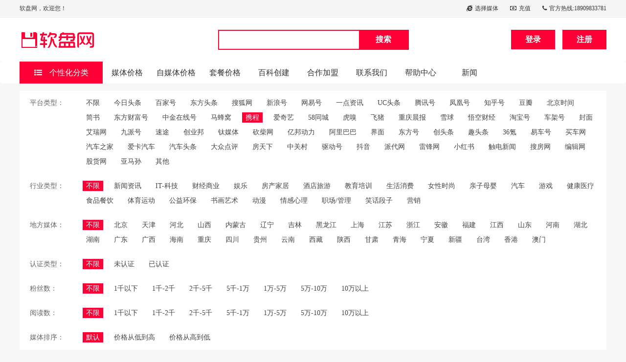

--- FILE ---
content_type: text/html; charset=utf-8
request_url: https://www.ruanpan.com/release/ruanpan/lists/mt_type/2/zmt_platform/118.html
body_size: 5679
content:
<!DOCTYPE html><head>
<meta http-equiv="Content-Type" content="text/html; charset=utf-8" />
<title></title>
<meta name="description" content="" />
<meta name="keywords" content="" />
<link rel="shortcut icon" href="/favicon.ico">
<link href="/statics/cdn.bootcss.com/font-awesome/4.7.0/css/font-awesome.min.css" rel="stylesheet">
<script src="/statics/cdn.bootcss.com/jquery/2.2.3/jquery.min.js"></script>
<link href="/statics/css/rp_style.css" rel="stylesheet">
<script type="text/javascript">
$(function(){
	$("#ColumnArea #directory").hover(function(){
		$("#ColumnArea li#directory ul").addClass("hover");
	},function(){
		$("#ColumnArea li#directory ul").removeClass("hover");
	});
});
</script>
<style type="text/css">
.pagination {display: inline-block; padding-left: 0; margin: 20px 0; border-radius: 4px; float:right;}
.pagination > li {display: inline;}
.pagination > li > a,.pagination > li > span {position: relative; float: left; padding: 6px 12px; margin-left: -1px; line-height: 1.42857143; color: #337ab7; text-decoration: none; background-color: #fff; border: 1px solid #ddd;}
.pagination > li:first-child > a,
.pagination > li:first-child > span {margin-left: 0; border-top-left-radius: 4px; border-bottom-left-radius: 4px;}
.pagination > li:last-child > a,.pagination > li:last-child > span {border-top-right-radius: 4px; border-bottom-right-radius: 4px;}
</style>
</head>
<body>
<div id="Top" class="TWAll"> 
    <div id="TopArea" class="TArea">
		
        <div id="TopL">软盘网，欢迎您！</div>
        <div id="TopR">
            <ul>
                <li><a href="/release/ruanpan/lists.html"><i class="fa fa-internet-explorer"></i>选择媒体</a></li>
                <li><a href="/financial/deposit.html"><i class="fa fa-money"></i>充值</a></li>
                <li><a href="#"><i class="fa fa-phone"></i>官方热线:18909833781</a></li>
            </ul>
        </div>
        <div class="clear"></div>
    </div>
</div>
<div id="Top2" class="TWAll bdw">
    <div id="Top2Area" class="TArea">
        <div id="LoginImg"><a href="http://www.ruanpan.com/"><img src="/statics/images/ruanpan_logo_156_40.png"/></a></div>
        <div id="Search">
            <form action="/release/ruanpan/lists.html" name="" target="_top" method="post">
                <div id="SearchButton">
                    <button class="SearchButton" type="submit" >搜索</button>
                </div>
                <div id="SearchInfo">
                    <input name="title" class="SearchInfo fa fa-search"></input>
                </div>
            </form>
        </div>
        <div class="login">
						<a href="/user/login.html" class="btn">登录</a>
			<a href="/user/registered.html">注册</a>
			        </div>
    </div>
    <div class="clear"></div>
</div>
<div id="Column" class="TWAll bdw">
    <div id="ColumnArea" class="TArea">
        <ul>
            <li id="directory" class="special t ">
                <a href="" style="color:#fff;"><i class="fa fa-list-ul"></i>个性化分类</a>
                <ul>
                    <li class="r"><a href="/release/ruanpan/lists/certification/o.html"><i class="fa fa-fw fa-star"></i>优势推荐</a></li>
                    <li class="r"><a href="/release/ruanpan/lists/newsunit/o.html"><i class="fa fa-fw fa-thumbs-up"></i>白名单</a></li>
                    <li class="r"><a href="/release/ruanpan/lists/cantypes/10.html"><i class="fa fa-fw fa-tablet"></i>客户端</a></li>
                    <li class="r"><a href="/release/ruanpan/lists/included/5.html"><i class="fa fa-fw fa-newspaper-o"></i>包新闻源</a></li>
                    <li class="r"><a href="/release/ruanpan/lists/included/4.html"><i class="fa fa-fw fa-internet-explorer"></i>包网页</a></li>
                    <li class="r"><a href="/release/ruanpan/lists/cantypes/8.html"><i class="fa fa-fw fa-yelp"></i>周末可发</a></li>
                    <li class="r"><a href="/release/ruanpan/lists/video/o.html"><i class="fa fa-fw fa-desktop"></i>可发视频</a></li>
                    <li class="r"><a href="/release/ruanpan/lists/industry/30.html"><i class="fa fa-fw fa-home"></i>首页推荐</a></li>
                    <div class="clear"></div>
                </ul>
            </li>
            <li class="t"><a href="/release/ruanpan/lists/mt_type/1.html">媒体价格</a></li>
            <li class="t"><a href="/release/ruanpan/lists/mt_type/2.html">自媒体价格</a></li>
            <li class="t"><a href="/release/ruanpan/lists/mt_type/5.html">套餐价格</a></li>
            <li class="t"><a href="/release/ruanpan/lists/baike/o.html">百科创建</a></li>
            <li class="t"><a href="/about/agent.html">合作加盟</a></li>
            <li class="t"><a href="/about/contact.html">联系我们</a></li>
            <li class="t"><a href="/about/help.html">帮助中心</a></li>
            <li class="t"><a href="/ruanpan/">新闻</a></li>
        </ul>
        <div class="clear"></div>
    </div>
    <div class="clear"></div>
</div>
<div class="clear"></div>

<div class="MList TWAll">
    <div class="MListArea TArea">
        <div id="MSearch" class="mt15 zmt">
            <div class="webcate h150">
                <div class="typeTitle">平台类型：</div>
                    <div class="typeInfo">
                        <ul>
                        <li><a href="/release/ruanpan/lists/mt_type/2.html" >不限</a></li>
                                                <li><a href="/release/ruanpan/lists/mt_type/2/zmt_platform/101.html" >今日头条</a></li>
                                                <li><a href="/release/ruanpan/lists/mt_type/2/zmt_platform/102.html" >百家号</a></li>
                                                <li><a href="/release/ruanpan/lists/mt_type/2/zmt_platform/103.html" >东方头条</a></li>
                                                <li><a href="/release/ruanpan/lists/mt_type/2/zmt_platform/104.html" >搜狐网</a></li>
                                                <li><a href="/release/ruanpan/lists/mt_type/2/zmt_platform/105.html" >新浪号</a></li>
                                                <li><a href="/release/ruanpan/lists/mt_type/2/zmt_platform/106.html" >网易号</a></li>
                                                <li><a href="/release/ruanpan/lists/mt_type/2/zmt_platform/107.html" >一点资讯</a></li>
                                                <li><a href="/release/ruanpan/lists/mt_type/2/zmt_platform/108.html" >UC头条</a></li>
                                                <li><a href="/release/ruanpan/lists/mt_type/2/zmt_platform/109.html" >腾讯号</a></li>
                                                <li><a href="/release/ruanpan/lists/mt_type/2/zmt_platform/110.html" >凤凰号</a></li>
                                                <li><a href="/release/ruanpan/lists/mt_type/2/zmt_platform/111.html" >知乎号</a></li>
                                                <li><a href="/release/ruanpan/lists/mt_type/2/zmt_platform/112.html" >豆瓣</a></li>
                                                <li><a href="/release/ruanpan/lists/mt_type/2/zmt_platform/113.html" >北京时间</a></li>
                                                <li><a href="/release/ruanpan/lists/mt_type/2/zmt_platform/114.html" >简书</a></li>
                                                <li><a href="/release/ruanpan/lists/mt_type/2/zmt_platform/115.html" >东方财富号</a></li>
                                                <li><a href="/release/ruanpan/lists/mt_type/2/zmt_platform/116.html" >中金在线号</a></li>
                                                <li><a href="/release/ruanpan/lists/mt_type/2/zmt_platform/117.html" >马蜂窝</a></li>
                                                <li><a href="/release/ruanpan/lists/mt_type/2/zmt_platform/118.html" class="special">携程</a></li>
                                                <li><a href="/release/ruanpan/lists/mt_type/2/zmt_platform/119.html" >爱奇艺</a></li>
                                                <li><a href="/release/ruanpan/lists/mt_type/2/zmt_platform/120.html" >58同城</a></li>
                                                <li><a href="/release/ruanpan/lists/mt_type/2/zmt_platform/121.html" >虎嗅</a></li>
                                                <li><a href="/release/ruanpan/lists/mt_type/2/zmt_platform/122.html" >飞猪</a></li>
                                                <li><a href="/release/ruanpan/lists/mt_type/2/zmt_platform/123.html" >重庆晨报</a></li>
                                                <li><a href="/release/ruanpan/lists/mt_type/2/zmt_platform/124.html" >雪球</a></li>
                                                <li><a href="/release/ruanpan/lists/mt_type/2/zmt_platform/125.html" >悟空财经</a></li>
                                                <li><a href="/release/ruanpan/lists/mt_type/2/zmt_platform/126.html" >淘宝号</a></li>
                                                <li><a href="/release/ruanpan/lists/mt_type/2/zmt_platform/127.html" >车架号</a></li>
                                                <li><a href="/release/ruanpan/lists/mt_type/2/zmt_platform/128.html" >封面</a></li>
                                                <li><a href="/release/ruanpan/lists/mt_type/2/zmt_platform/129.html" >艾瑞网</a></li>
                                                <li><a href="/release/ruanpan/lists/mt_type/2/zmt_platform/130.html" >九派号</a></li>
                                                <li><a href="/release/ruanpan/lists/mt_type/2/zmt_platform/131.html" >速途</a></li>
                                                <li><a href="/release/ruanpan/lists/mt_type/2/zmt_platform/132.html" >创业邦</a></li>
                                                <li><a href="/release/ruanpan/lists/mt_type/2/zmt_platform/133.html" >钛媒体</a></li>
                                                <li><a href="/release/ruanpan/lists/mt_type/2/zmt_platform/134.html" >砍柴网</a></li>
                                                <li><a href="/release/ruanpan/lists/mt_type/2/zmt_platform/135.html" >亿邦动力</a></li>
                                                <li><a href="/release/ruanpan/lists/mt_type/2/zmt_platform/136.html" >阿里巴巴</a></li>
                                                <li><a href="/release/ruanpan/lists/mt_type/2/zmt_platform/137.html" >界面</a></li>
                                                <li><a href="/release/ruanpan/lists/mt_type/2/zmt_platform/138.html" >东方号</a></li>
                                                <li><a href="/release/ruanpan/lists/mt_type/2/zmt_platform/139.html" >创头条</a></li>
                                                <li><a href="/release/ruanpan/lists/mt_type/2/zmt_platform/140.html" >趣头条</a></li>
                                                <li><a href="/release/ruanpan/lists/mt_type/2/zmt_platform/141.html" >36氪</a></li>
                                                <li><a href="/release/ruanpan/lists/mt_type/2/zmt_platform/142.html" >易车号</a></li>
                                                <li><a href="/release/ruanpan/lists/mt_type/2/zmt_platform/143.html" >买车网</a></li>
                                                <li><a href="/release/ruanpan/lists/mt_type/2/zmt_platform/144.html" >汽车之家</a></li>
                                                <li><a href="/release/ruanpan/lists/mt_type/2/zmt_platform/145.html" >爱卡汽车</a></li>
                                                <li><a href="/release/ruanpan/lists/mt_type/2/zmt_platform/146.html" >汽车头条</a></li>
                                                <li><a href="/release/ruanpan/lists/mt_type/2/zmt_platform/147.html" >大众点评</a></li>
                                                <li><a href="/release/ruanpan/lists/mt_type/2/zmt_platform/148.html" >房天下</a></li>
                                                <li><a href="/release/ruanpan/lists/mt_type/2/zmt_platform/149.html" >中关村</a></li>
                                                <li><a href="/release/ruanpan/lists/mt_type/2/zmt_platform/150.html" >驱动号</a></li>
                                                <li><a href="/release/ruanpan/lists/mt_type/2/zmt_platform/151.html" >抖音</a></li>
                                                <li><a href="/release/ruanpan/lists/mt_type/2/zmt_platform/152.html" >派代网</a></li>
                                                <li><a href="/release/ruanpan/lists/mt_type/2/zmt_platform/153.html" >雷锋网</a></li>
                                                <li><a href="/release/ruanpan/lists/mt_type/2/zmt_platform/154.html" >小红书</a></li>
                                                <li><a href="/release/ruanpan/lists/mt_type/2/zmt_platform/155.html" >触电新闻</a></li>
                                                <li><a href="/release/ruanpan/lists/mt_type/2/zmt_platform/156.html" >搜房网</a></li>
                                                <li><a href="/release/ruanpan/lists/mt_type/2/zmt_platform/157.html" >编辑网</a></li>
                                                <li><a href="/release/ruanpan/lists/mt_type/2/zmt_platform/158.html" >股货网</a></li>
                                                <li><a href="/release/ruanpan/lists/mt_type/2/zmt_platform/159.html" >亚马孙</a></li>
                                                <li><a href="/release/ruanpan/lists/mt_type/2/zmt_platform/160.html" >其他</a></li>
                                            </ul>
                </div>
            </div>
            <div class="webcate h60">
                <div class="typeTitle">行业类型：</div>
                    <div class="typeInfo">
                        <ul>
                        <li><a href="/release/ruanpan/lists/mt_type/2/zmt_platform/118.html" class="special">不限</a></li>
                                                <li><a href="/release/ruanpan/lists/mt_type/2/zmt_platform/118/industry/10.html" >新闻资讯</a></li>
                                                    <li><a href="/release/ruanpan/lists/mt_type/2/zmt_platform/118/industry/0.html" >IT-科技</a></li>
                                                    <li><a href="/release/ruanpan/lists/mt_type/2/zmt_platform/118/industry/1.html" >财经商业</a></li>
                                                    <li><a href="/release/ruanpan/lists/mt_type/2/zmt_platform/118/industry/13.html" >娱乐</a></li>
                                                    <li><a href="/release/ruanpan/lists/mt_type/2/zmt_platform/118/industry/9.html" >房产家居</a></li>
                                                    <li><a href="/release/ruanpan/lists/mt_type/2/zmt_platform/118/industry/3.html" >酒店旅游</a></li>
                                                    <li><a href="/release/ruanpan/lists/mt_type/2/zmt_platform/118/industry/4.html" >教育培训</a></li>
                                                    <li><a href="/release/ruanpan/lists/mt_type/2/zmt_platform/118/industry/5.html" >生活消费</a></li>
                                                    <li><a href="/release/ruanpan/lists/mt_type/2/zmt_platform/118/industry/7.html" >女性时尚</a></li>
                                                    <li><a href="/release/ruanpan/lists/mt_type/2/zmt_platform/118/industry/8.html" >亲子母婴</a></li>
                                                    <li><a href="/release/ruanpan/lists/mt_type/2/zmt_platform/118/industry/11.html" >汽车</a></li>
                                                    <li><a href="/release/ruanpan/lists/mt_type/2/zmt_platform/118/industry/12.html" >游戏</a></li>
                                                    <li><a href="/release/ruanpan/lists/mt_type/2/zmt_platform/118/industry/2.html" >健康医疗</a></li>
                                                    <li><a href="/release/ruanpan/lists/mt_type/2/zmt_platform/118/industry/14.html" >食品餐饮</a></li>
                                                    <li><a href="/release/ruanpan/lists/mt_type/2/zmt_platform/118/industry/15.html" >体育运动</a></li>
                                                    <li><a href="/release/ruanpan/lists/mt_type/2/zmt_platform/118/industry/16.html" >公益环保</a></li>
                                                    <li><a href="/release/ruanpan/lists/mt_type/2/zmt_platform/118/industry/17.html" >书画艺术</a></li>
                                                    <li><a href="/release/ruanpan/lists/mt_type/2/zmt_platform/118/industry/18.html" >动漫</a></li>
                                                    <li><a href="/release/ruanpan/lists/mt_type/2/zmt_platform/118/industry/21.html" >情感心理</a></li>
                                                    <li><a href="/release/ruanpan/lists/mt_type/2/zmt_platform/118/industry/22.html" >职场/管理</a></li>
                                                    <li><a href="/release/ruanpan/lists/mt_type/2/zmt_platform/118/industry/23.html" >笑话段子</a></li>
                                                    <li><a href="/release/ruanpan/lists/mt_type/2/zmt_platform/118/industry/25.html" >营销</a></li>
                                                </ul>
                </div>
            </div>
            <div class="webcate h60">
                <div class="typeTitle">地方媒体：</div>
                <div class="typeInfo">
                    <ul>
                        <li><a href="/release/ruanpan/lists/mt_type/2/zmt_platform/118.html" class="special">不限</a></li>
                                            <li><a href="/release/ruanpan/lists/mt_type/2/zmt_platform/118/area/110000.html" >北京</a></li>
                                            <li><a href="/release/ruanpan/lists/mt_type/2/zmt_platform/118/area/120000.html" >天津</a></li>
                                            <li><a href="/release/ruanpan/lists/mt_type/2/zmt_platform/118/area/130000.html" >河北</a></li>
                                            <li><a href="/release/ruanpan/lists/mt_type/2/zmt_platform/118/area/140000.html" >山西</a></li>
                                            <li><a href="/release/ruanpan/lists/mt_type/2/zmt_platform/118/area/150000.html" >内蒙古</a></li>
                                            <li><a href="/release/ruanpan/lists/mt_type/2/zmt_platform/118/area/210000.html" >辽宁</a></li>
                                            <li><a href="/release/ruanpan/lists/mt_type/2/zmt_platform/118/area/220000.html" >吉林</a></li>
                                            <li><a href="/release/ruanpan/lists/mt_type/2/zmt_platform/118/area/230000.html" >黑龙江</a></li>
                                            <li><a href="/release/ruanpan/lists/mt_type/2/zmt_platform/118/area/310000.html" >上海</a></li>
                                            <li><a href="/release/ruanpan/lists/mt_type/2/zmt_platform/118/area/320000.html" >江苏</a></li>
                                            <li><a href="/release/ruanpan/lists/mt_type/2/zmt_platform/118/area/330000.html" >浙江</a></li>
                                            <li><a href="/release/ruanpan/lists/mt_type/2/zmt_platform/118/area/340000.html" >安徽</a></li>
                                            <li><a href="/release/ruanpan/lists/mt_type/2/zmt_platform/118/area/350000.html" >福建</a></li>
                                            <li><a href="/release/ruanpan/lists/mt_type/2/zmt_platform/118/area/360000.html" >江西</a></li>
                                            <li><a href="/release/ruanpan/lists/mt_type/2/zmt_platform/118/area/370000.html" >山东</a></li>
                                            <li><a href="/release/ruanpan/lists/mt_type/2/zmt_platform/118/area/410000.html" >河南</a></li>
                                            <li><a href="/release/ruanpan/lists/mt_type/2/zmt_platform/118/area/420000.html" >湖北</a></li>
                                            <li><a href="/release/ruanpan/lists/mt_type/2/zmt_platform/118/area/430000.html" >湖南</a></li>
                                            <li><a href="/release/ruanpan/lists/mt_type/2/zmt_platform/118/area/440000.html" >广东</a></li>
                                            <li><a href="/release/ruanpan/lists/mt_type/2/zmt_platform/118/area/450000.html" >广西</a></li>
                                            <li><a href="/release/ruanpan/lists/mt_type/2/zmt_platform/118/area/460000.html" >海南</a></li>
                                            <li><a href="/release/ruanpan/lists/mt_type/2/zmt_platform/118/area/500000.html" >重庆</a></li>
                                            <li><a href="/release/ruanpan/lists/mt_type/2/zmt_platform/118/area/510000.html" >四川</a></li>
                                            <li><a href="/release/ruanpan/lists/mt_type/2/zmt_platform/118/area/520000.html" >贵州</a></li>
                                            <li><a href="/release/ruanpan/lists/mt_type/2/zmt_platform/118/area/530000.html" >云南</a></li>
                                            <li><a href="/release/ruanpan/lists/mt_type/2/zmt_platform/118/area/540000.html" >西藏</a></li>
                                            <li><a href="/release/ruanpan/lists/mt_type/2/zmt_platform/118/area/610000.html" >陕西</a></li>
                                            <li><a href="/release/ruanpan/lists/mt_type/2/zmt_platform/118/area/620000.html" >甘肃</a></li>
                                            <li><a href="/release/ruanpan/lists/mt_type/2/zmt_platform/118/area/630000.html" >青海</a></li>
                                            <li><a href="/release/ruanpan/lists/mt_type/2/zmt_platform/118/area/640000.html" >宁夏</a></li>
                                            <li><a href="/release/ruanpan/lists/mt_type/2/zmt_platform/118/area/650000.html" >新疆</a></li>
                                            <li><a href="/release/ruanpan/lists/mt_type/2/zmt_platform/118/area/710000.html" >台湾</a></li>
                                            <li><a href="/release/ruanpan/lists/mt_type/2/zmt_platform/118/area/810000.html" >香港</a></li>
                                            <li><a href="/release/ruanpan/lists/mt_type/2/zmt_platform/118/area/820000.html" >澳门</a></li>
                                        </ul>
                </div>
            </div>
            <div class="webcate">
                <div class="typeTitle">认证类型：</div>
                <div class="typeInfo">
                    <ul>
                        <li><a href="/release/ruanpan/lists/mt_type/2/zmt_platform/118.html" class="special">不限</a></li>
                        <li><a href="/release/ruanpan/lists/mt_type/2/zmt_platform/118/zmt_certification/0.html" >未认证</a></li>
                        <li><a href="/release/ruanpan/lists/mt_type/2/zmt_platform/118/zmt_certification/1.html" >已认证</a></li>
                    </ul>
                </div>
            </div>
            <div class="webcate">
                <div class="typeTitle">粉丝数：</div>
                <div class="typeInfo">
                    <ul>
                        <li><a href="/release/ruanpan/lists/mt_type/2/zmt_platform/118.html" class="special">不限</a></li>
                                             <li><a href="/release/ruanpan/lists/mt_type/2/zmt_platform/118/zmt_fensicount/1.html" >1千以下</a></li>
                                              <li><a href="/release/ruanpan/lists/mt_type/2/zmt_platform/118/zmt_fensicount/2.html" >1千-2千</a></li>
                                              <li><a href="/release/ruanpan/lists/mt_type/2/zmt_platform/118/zmt_fensicount/3.html" >2千-5千</a></li>
                                              <li><a href="/release/ruanpan/lists/mt_type/2/zmt_platform/118/zmt_fensicount/4.html" >5千-1万</a></li>
                                              <li><a href="/release/ruanpan/lists/mt_type/2/zmt_platform/118/zmt_fensicount/5.html" >1万-5万</a></li>
                                              <li><a href="/release/ruanpan/lists/mt_type/2/zmt_platform/118/zmt_fensicount/6.html" >5万-10万</a></li>
                                              <li><a href="/release/ruanpan/lists/mt_type/2/zmt_platform/118/zmt_fensicount/7.html" >10万以上</a></li>
                                         </ul>
                </div>
            </div>
            <div class="webcate">
                <div class="typeTitle">阅读数：</div>
                <div class="typeInfo">
                    <ul>
                        <li><a href="/release/ruanpan/lists/mt_type/2/zmt_platform/118.html" class="special">不限</a></li>
                                            <li><a href="/release/ruanpan/lists/mt_type/2/zmt_platform/118/zmt_readcount/1.html" >1千以下</a></li>
                                            <li><a href="/release/ruanpan/lists/mt_type/2/zmt_platform/118/zmt_readcount/2.html" >1千-2千</a></li>
                                            <li><a href="/release/ruanpan/lists/mt_type/2/zmt_platform/118/zmt_readcount/3.html" >2千-5千</a></li>
                                            <li><a href="/release/ruanpan/lists/mt_type/2/zmt_platform/118/zmt_readcount/4.html" >5千-1万</a></li>
                                            <li><a href="/release/ruanpan/lists/mt_type/2/zmt_platform/118/zmt_readcount/5.html" >1万-5万</a></li>
                                            <li><a href="/release/ruanpan/lists/mt_type/2/zmt_platform/118/zmt_readcount/6.html" >5万-10万</a></li>
                                            <li><a href="/release/ruanpan/lists/mt_type/2/zmt_platform/118/zmt_readcount/7.html" >10万以上</a></li>
                                        </ul>
                </div>
            </div>
            <div class="webcate">
                <div class="typeTitle">媒体排序：</div>
                <div class="typeInfo">
                    <ul>
                        <li><a href="/release/ruanpan/lists/mt_type/2/zmt_platform/118.html" class="special">默认</a></li>
                        <li><a href="/release/ruanpan/lists/mt_type/2/zmt_platform/118/sorting/price_asc.html" >价格从低到高</a></li> 
                        <li><a href="/release/ruanpan/lists/mt_type/2/zmt_platform/118/sorting/price.html" >价格从高到低</a></li>
                    </ul>
                </div>
            </div>
            <div class="clear"></div>
        </div>
        <div id="MResult" class="mt15">
            <table class="Mtable">
                <tr>
                    <th style="width:100px;"></th>
                    <th>平台</th>
                    <th style="width:150px;">媒体名称</th>
                    <th style="text-align:center;">案例</th>
                    <th style="text-align:center;">价格</th>
                    <th style="text-align:center;">认证类型</th>
                    <th style="text-align:center;">参考粉丝数</th>
                    <th style="text-align:center;">参考阅读数</th>
                    <th style="text-align:center;">出稿周期</th>
                    <th>工作时间</th>
                    <th style="width:300px; text-align:center;">备注</th>
                    <th style="width:70px; text-align:center;">操作</th>
                </tr>
                            </table>
                    </div>
    </div>    
</div>

<div class="clear"></div>
	<div class="clear"></div>
<div id="Footer" class="TWAll">
    <div id="FooterArea" class="TArea">
        <div class="l">
            <div id="t">
                <p>
                    <a href="/release/ruanpan/lists/mt_type/1.html" target="_blank" style="padding-left:0px;">媒体价格</a> | 
                    <a href="/release/ruanpan/lists/mt_type/2.html" target="_blank">自媒体价格</a> | 
                    <a href="/release/ruanpan/lists/mt_type/5.html" target="_blank">套餐价格</a> | 
                    <a href="/release/ruanpan/lists/baike/o.html" target="_blank">百科创建</a> | 
                    <a href="/about/agent.html" target="_blank">合作加盟</a> | 
                    <a href="/about/help.html" target="_blank">帮助中心</a> | 
                    <a href="/about/contact.html" target="_blank">联系我们</a>
                </p>
            </div>
            <div id="u">
                <p><a href="https://www.ruanpan.com/" class="s" style="padding-left:0px;">©2020-2024 沈阳中娱传媒有限公司- 软盘网 All Rights Reserved </a><a href="https://beian.miit.gov.cn/" target="_blank" class="s">辽ICP备18009367号-92</a><script type="text/javascript" src="https://v1.cnzz.com/z_stat.php?id=1279887159&web_id=1279887159"></script>
                </p>
            </div>
        </div>
        <div class="r">
            <ul>
                <li class="tit">微信公众号</li>
                <li><img src="/statics/images/ruanpan_weixin_100_100.png" width="100" /></li>
            </ul>
            <ul>
                <li class="tit">官方微信</li>
                <li><img src="/statics/images/ruanpan_wx.jpg" width="100" /></li>
            </ul>
        </div>
    </div>
</div>

</body>
</html>


--- FILE ---
content_type: text/css
request_url: https://www.ruanpan.com/statics/css/rp_style.css
body_size: 3591
content:
@charset "utf-8";
body{margin:0 auto;padding:0;background:#FFF;color:#666;font:12px "Microsoft YaHei";text-align:center;background-color:#f7f7f7;}
body div{margin:0px auto;text-align:left;} 
div,form,ul,ol,li,span,p,dl,dt,dd,img{margin:0;padding:0;border:0;}
h1,h2,h3,h4,h5,h6{margin:0;padding:0;font-size:12px;font-weight:normal;}
ul,ol,li{list-style:none;}
table,td,input,textarea{font-size:12px;}
.clear{height:0;clear:both;font-size:0;line-height:0;overflow:hidden;}
.mt15{margin-top:15px;}
.mr6{margin-right:6px;}
.h60{height:60px;}
.h150{height:150px;}
.bdw{background-color:#fff;}
.bg01{color:#00C0EF !important;}
.bg02{color:#f39c12 !important;}
.bg03{color:#dd4b39 !important;}
.bg04{color:#00a65a !important;}
a:link { text-decoration: none; color: #333 }
a:visited{ text-decoration: none; color: #333 }
a:hover{ text-decoration:none; color:#FF0036; }
div.TWAll{width:100%;_width:expression(this.offsetWidth); min-width:1200px;}
div.TArea{margin:0px auto;width:1200px;}
#Top{height:35px; background-color:#F5F5F5; border-bottom:1px solid #EEE; line-height:35px; color:#3C3C3C; font-size:12px; curosr:pointer;}
#Top #TopArea #TopL{width:300px; height:35px; float:left; color:#3C3C3C;}
#Top #TopArea #TopL a{margin-right:10px;}
#Top #TopArea #TopL .blue{color:#FF0036;}
#Top #TopArea #TopR{width:900px; height:35px; float:right;}
#Top #TopArea #TopR ul{float:right; height:35px; float:right;}
#Top #TopArea #TopR ul li{float:left; margin-left:24px;}
#Top #TopArea #TopR ul li i{margin-right:5px;}
#Top2Area{height:90px;}
#Top2Area #LoginImg{height:40px; margin-top:25px; float:left;}
#Top2Area #Search{width:390px; float:left; margin:25px 0 0 250px;}
#Top2Area #Search form{border:2px solid #FF0036;}
#Top2Area #Search .SearchButton{width:100px; height:37px; float:right; font-size:16px; font-weight:700; color:#FFF; background-color:#FF0036; cursor:pointer;border:none;}
#Top2Area #Search .SearchInfo{width:273px; height:35px;border:0;padding-left:10px; font-size:14px; line-height:20px;}
#Top2Area .login{width:210px; height:40px; margin-top:25px; float:right;}
#Top2Area .login a{display:block; width:90px; height:40px; line-height:40px; background-color:#FF0036; color:#FFF; font-size:16px; font-weight:700;margin-left:15px; text-align:center; float:left;}
#Column{height:45px; line-height:45px; float:left; z-index:200;border-radius:5px; border-bottom-width:0px;}
#Column #ColumnArea ul{z-index:200;}
#Column #ColumnArea ul li.t{width:100px; float:left; text-align:center; font-size:16px; position:relative;}
#Column #ColumnArea ul li.t ul{ position:absolute; top:45px;width:170px; background-color:#f0f3ef; display:none;}
#Column #ColumnArea ul li.t ul.hover{display:block;}
#Column #ColumnArea ul li.index ul{display:block;}
#Column #ColumnArea ul li.special{width:170px; background-color:#FF0036;}
#Column #ColumnArea ul li.special a,#Column #ColumnArea ul li.speciala:hover{color:#626262;}
#Column #ColumnArea ul li.r{width:150px; height:45px; margin-left:20px; float:left; text-align:left; font-size:16px;}
#Column #ColumnArea ul li i{margin-right:15px;}
#Focus{float:left; height:360px;}
#Focus a{display:block;}
#Focus .banner01{height:360px; background:url(/statics/images/ruanpan_banner01.png)}
.indexarea{height:438px;}
.floor{width:1200px; height:30px; line-height:30px; float:left; margin-top:10px; font-size:18px; font-weight:bold;}
.floor span{padding-left:70px;}
.floor03{border-bottom:1px solid #69B0E1;background:url(/statics/images/floor_title_1.png) no-repeat; color:#69B0E1;}
.floor04{border-bottom:1px solid #29c3d1;background:url(/statics/images/floor_title_2.png) no-repeat; color:#29c3d1;}
.floor01{border-bottom:1px solid #f97575;background:url(/statics/images/floor_title_3.png) no-repeat; color:#f97575;}
.floor02{border-bottom:1px solid #9b7ade;background:url(/statics/images/floor_title_4.png) no-repeat; color:#9b7ade;}
.tj03{border-right:1px solid #69B0E1;}
.tj04{border-right:1px solid #29c3d1;}
.tj01{border-right:1px solid #f97575;}
.tj02{border-right:1px solid #9b7ade;}
.webtype{width:173px; height:398px; float:left;}
.webtype ul{width:153px; height:368px; float:left; margin-left:20px; margin-top:15px;}
.webtype ul li{width:70px; height:30px; float:left; font-size:14px;}
.webtit{width:1026px; height:400px; float:left;}
.webtit li{width:170px; height:198px; border-bottom:1px solid #f7f7f7; border-right:1px solid #F1F1F1;float:left;}
#logo{width:100px; height:100px; margin:0 auto; margin-top:15px; border-radius:20px; overflow:hidden;}
.name{display:block; margin:10px 0; text-align:center; font-size:16px; color:#333;}
.webtype .name{text-align:left; font-size:14px;}
.price{ height:28px; line-height:28px; border-radius:10px; color:#444; font-size:16px; margin:0 auto; text-align:center; color:#FF0036; font-weight:bold;}
.MList .MListArea{font-size:14px; background-color:#FFF;}
.MList .MListArea #MSearch{width:1198px;}
.MList .MListArea .mt{height:390px;}
.MList .MListArea .zmt{height:530px;}
.MList .MListArea .tc{height:230px;}
.MList .MListArea .webcate{width:1198px; float:left;padding:10px 0;}
.MList .MListArea .webcate .typeTitle{width:80px; height:30px; padding-left:20px; line-height:30px; float:left; margin-right:20px; color:#666;}
.MList .MListArea .webcate .typeInfo{width:1070px; height:30px; line-height:30px; float:right;}
.MList .MListArea .webcate .typeInfo ul li{margin-right:15px; float:left;}
.MList .MListArea .webcate .typeInfo ul li a{color:#444; padding:3px 7px;}
.MList .MListArea .webcate .typeInfo ul li a:hover{color:#FFF; background-color:#FF0036;}
.MList .MListArea .webcate .typeInfo ul li a.special{color:#FFF; background-color:#FF0036;}
.MList .MListArea #MResult{width:1198px;}
.MList .MListArea #MResult .Mtable{width:1200px; padding-left:20px; padding-right:20px; float:left; font-size:14px; background-color:#FFF;}
.MList .MListArea #MResult .Mtable tr th{font-size:15px; height:50px; border-bottom:1px dashed #dadada;}
.MList .MListArea #MResult .Mtable tr td{font-size:14px; height:50px;}
.WPDR{width:260px;float:right}
.WPDR #recommend i{width:230px;height:45px;line-height:45px;color:#333;float:left;padding:0 15px;font-size:16px;border-bottom:1px solid #ddd;font-style:normal;font-weight:700}
.WPDR #recommend ul li{}
h5{font-size:16px;line-height:45px;height:55px;text-align:left;text-indent:10px;margin:20px 0 20px 16px;color:#0aa7ff;border-bottom:1px solid #ddd;font-weight:400}
h5 i{width:5px;height:5px;margin-top:21px;background-color:#0aa7ff;display:block;float:left}
.area{margin:0px auto 0; width:1200px;background-color:#FFF;height:150px; margin-top:15px;}
.area .areaL{width:200px;float:left;background-color:#FFF;margin-left:15px;}
.area .areaM{width:730px;float:left;background-color:#FFF;margin-left:30px;}
.area .areaR{width:210px;float:right;background-color:#FFF;margin-right:15px;}
.area .areaL, .area .areaM,.area .areaR{height:120px; margin-top:30px;}
.area .areaL #fimg{ border-radius:20px; overflow:hidden; margin-bottom:20px; width:200px; height:90px; float:left; }
.area .areaL #com { line-height:25px; height:35px}
.area .areaL #com span{ float:left;}
.area .areaL #com div#img{ float:left; height:25px; overflow:hidden;}
.area .areaL #tj{padding-top:5px;text-align:center;}
.area .areaM #title{ color:#000; font-weight:700; font-size:36px; line-height:40px; border-bottom:1px dotted #CCC; height:60px;}
.area .areaM #title #price{font-weight:700; float:right; margin-right:60px; color:#FF0036;}
.area .areaM #qk{ color:#000; font-size:14px; line-height:20px; border-bottom:1px dotted #CCC; margin:20px 0; height:100px;}
.area .areaM #qk .as{ width:50%; float:left; height:30px; text-indent:12px;}
.area .areaM #qk .as a{color:#0AA7FF;}
.area .areaM #qk .as span{ width:80px; font-weight:700; display:block; float:left; color:#333}
.area .areaM #step{ width:100%; height:30px;}
.area .areaM #step div{ width:125px; margin:0 20px 5px 0; float:left; border:1px solid #CCC; border-radius:10px; font-size:14px; line-height:20px; padding:3px 15px;}
.area .areaM #pj .ts{ height:30px; line-height:45px; font-size:14px;}
.area .areaM #pj .ts span{ color:#C63}
.area .areaR .button{ float:right; width:130px; margin-left:100px; height:40px; margin-bottom:10px; text-align:center; background-color:#FF0036; color:#FFF; font-size:14px; font-weight:700; line-height:40px; border-radius:5px;}
#PContent {background-color:#FFF;margin-top:15px;}
#PContent #title{height:40px; margin-bottom:20px;background-color:#EEE; color:#666; font-size:14px; font-weight:700; line-height:40px; font-size:16px; overflow:hidden;}
#PContent #title h4{ float: left; padding:0 24px;font-size:16px;}
#PContent #title h4.on{ background-color:#444; color:#FFF;}
#PContent #tougao{width:650px;float:left;}
#PContent #photo{width:550px;float:left;}
#PContent .detail { font-size:14px;}
#PContent .detail h5{width:97%; height:35px;font-size:18px; line-height:35px; text-align:left; text-indent:15px; color:#FF0036; font-weight:bold; border-top:0; border-bottom:2px solid #FF0036;}
#PContent .detail .as{ width:305px; float:left; line-height:30px; padding-left:20px;}
#PContent .detail #bz.as{ width:98%;}
#PContent .detail #bz p{padding:15px;line-height:20px;}
#PContent .detail #img{width:500px; height:310px; overflow:hidden; margin-top:20px; text-align:center;}
#PContent .detail #stepimg{width:1000px;margin-top:20px; margin-bottom:15px; text-align:center;}
#PContent .detail #img.as img{text-align:center;}
#PContent .detail #js.as{ width:100%;}
#PContent .detail .as span{ width:140px; font-weight:700; display:block; float:left; color:#333}#Footer{height:280px; margin-top:20px; background-color:#1b1b1b; position:relative; float:left; z-index:0;}
#Footer #FooterArea .l{width:620px; float:left;}
#Footer #FooterArea #t{padding-top:60px;padding-bottom:40px;border-bottom:1px solid #393939;}
#Footer #FooterArea #u{padding-top:30px;}
#Footer #FooterArea p{font-size:14px; text-align:left; line-height:43px; color:#AAA;}
#Footer #FooterArea p .s{font-size:12px;}
#Footer #FooterArea p a{color:#777;padding:0 10px;}
#Footer #FooterArea p a:hover{color:#FF0036;}
#Footer #FooterArea .r{width:300px; float:right;padding-top:60px;}
#Footer #FooterArea .r ul{width:100px;margin-left:50px;float:left}
#Footer #FooterArea .r ul li{width:100px;line-height:30px;font-size:14px;color:#999}
#Footer #FooterArea .r ul li.tit{font-size:16px;margin-bottom:8px;color:#777}


#Content{margin-top:20px;}
#Content #ContentArea{width:1150px; min-height:550px; padding:25px; background-color:#fff}
#Content #ContentArea #title{text-align:center; font-size:32px; line-height:60px;}
#Content #ContentArea #article{padding:0 100px; margin-top:16px; font-size:18px; line-height:35px; color:#404040;}
#Content #ContentArea #article p{margin-top:30px;}
#Content #ContentArea #article p img{margin-bottom:30px;}


.col{width:240px; height:120px; margin:0px auto;}
.col .col-tit{width:150px; text-align:center; font-size:26px; line-height:120px; float:left;}
.col span{width:45px; height:2px; margin-top:59px; background-color:#000; float:left;}

/*首页新闻*/
#news_list{}
#news_list ul li{ position:relative; padding:10px; height:180px; margin-bottom:10px; border-bottom:1px dashed #EDEDED;}
#news_list ul li a:link,#news_list ul li a:visited,#news_list ul li a:hover,#news_list ul li a:active{text-decoration:none;color:#404040;}
#news_list ul li a:hover{color:#FF9E00;}
#news_list ul li:hover{ background-color:#f9f9f9;}
#news_list ul li div{ position:absolute;}
#news_list ul li div.img{top:20px;left:20px;}
#news_list ul li div.title{top:20px;left:270px; font-size:20px; height:20px; line-height:20px; overflow:hidden;}
#news_list ul li.hover div.title a{color:#FF9E00;}
#news_list ul li div.introduce{top:40px;left:260px; color:#999; line-height:30px; height:90px; overflow:hidden;}
#news_list ul li div.other{top:130px;left:260px;color:#999;}

